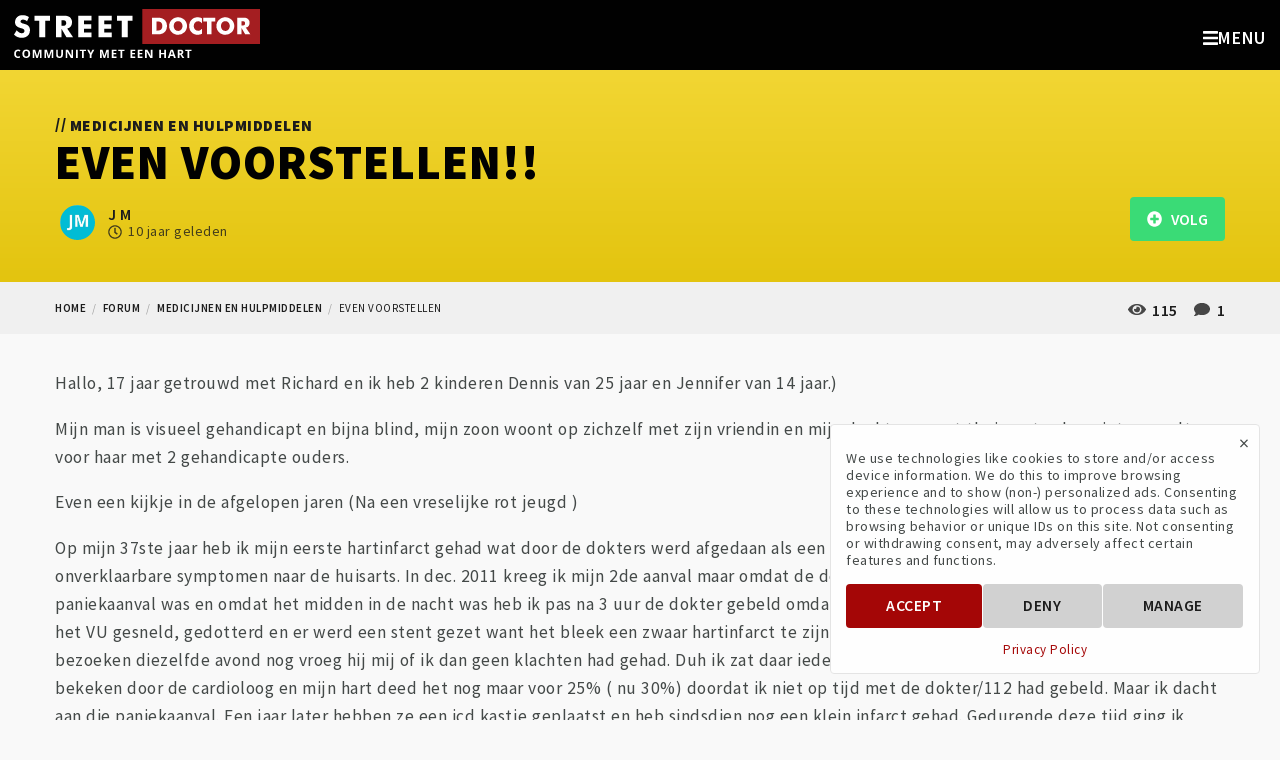

--- FILE ---
content_type: text/html; charset=UTF-8
request_url: https://streetdr.org/forum/medicijnen-en-hulpmiddelen/even-voorstellen
body_size: 7690
content:
<!doctype html><html lang="nl" class="no-js" itemscope="" itemtype="http://schema.org/DiscussionForumPosting" ><head>
<link rel="dns-prefetch" href="//schema.org">
<link rel="dns-prefetch" href="//streetdr.org">
<link rel="dns-prefetch" href="//schema.org","@graph":[{"@type":"Organization","@id":"streetdr.org">
<link rel="dns-prefetch" href="//fonts.googleapis.com">
<link rel="dns-prefetch" href="//use.fontawesome.com">
<link rel="dns-prefetch" href="//www.google.com">
<link rel="dns-prefetch" href="//www.facebook.com">
<link rel="dns-prefetch" href="//twitter.com">
<link rel="dns-prefetch" href="//www.instagram.com">
<link rel="dns-prefetch" href="//www.youtube.com">
<link rel="dns-prefetch" href="//www.linkedin.com">
<link rel="dns-prefetch" href="//www.w3.org"><meta charset=utf-8><meta name=viewport content="width=device-width, initial-scale=1, shrink-to-fit=no"><meta http-equiv="content-language" content="nl"><meta name=csrf-token content="apKdWIoKrON4idjsTryTw8SL0ypNqGaPbsYmud8h"><link rel="canonical" href="https://streetdr.org/forum/medicijnen-en-hulpmiddelen/even-voorstellen" ><title> Even voorstellen!! || Street Doctor </title><meta name=description content=" "><link rel="manifest" href="https://streetdr.org/manifest.json"><meta name=theme-color content="#a50707"><script> // Check that service workers are supported if ('serviceWorker' in navigator) { // Use the window load event to keep the page load performant window.addEventListener('load', () => { navigator.serviceWorker.register('sw.js') .then(reg => console.log('service worker registered')) .catch(err => console.log('service worker not registered', err)); }); } </script><meta property="og:site_name" content="Street Doctor" ><meta property="og:title" content="Even voorstellen!!" ><meta property="og:type" content="website" ><meta property="og:url" content="https://streetdr.org" ><meta property="og:image" content="https://streetdr.org/images/primary.png" ><meta property="og:description" content=" " ><meta name=twitter:card content="summary_large_image" ><meta name=twitter:title content="Even voorstellen!!" ><meta name=twitter:creator content="@streetdr_org" ><meta name=twitter:site content="@streetdr_org" ><meta name=twitter:image content="https://streetdr.org/images/primary.png" ><meta name=twitter:description content=" " ><script type=application/ld+json>{"@context":"https://schema.org","@graph":[{"@type":"Organization","@id":"https://streetdr.org/#organization","name":"StreetDoctor","url":"https://streetdr.org/","sameAs":["https://www.facebook.com/streetdr.org/","https://www.instagram.com/streetdr_org/","https://twitter.com/streetdr_org","https://www.linkedin.com/company/street-doctor"],"logo":{"@type":"ImageObject","@id":"https://streetdr.org/#logo","inLanguage":"nl-NL","url":"https://streetdr.org/images/logo_black.png","caption":"Street Doctor - Community me een hart"},"image":{"@id":"https://streetdr.org/#logo"}},{"@type":"WebSite","@id":"https://streetdr.org/#website","url":"https://streetdr.org/","name":"Street Doctor","description":"Community met een hart","publisher":{"@id":"https://streetdr.org/"},"potentialAction":[{"@type":"SearchAction","target":"https://streetdr.org/?s={search_term_string}","query-input":"required name=search_term_string"}],"inLanguage":"nl-NL"},{"@type":"ImageObject","@id":"https://streetdr.org/#primaryimage","inLanguage":"nl-NL","url":"https://streetdr.org/images/primary.png","width":1240,"height":698,"caption":"Street Doctor"},{"@type":"WebPage","@id":"https://streetdr.org/#webpage","url":"https://streetdr.org/","name":"Street Doctor - Community met een hart","isPartOf":{"@id":"https://streetdr.org/#website"},"about":{"@id":"https://streetdr.org/#organization"},"primaryImageOfPage":{"@id":"https://streetdr.org/#primaryimage"},"datePublished":"2019-01-03T11:56:44+00:00","dateModified":"2020-05-27T10:11:51+00:00","description":"Street Doctor - Community met een hart","inLanguage":"nl-NL","potentialAction":[{"@type":"ReadAction","target":["https://streetdr.org/"]}]}]}</script><meta name=msapplication-TileColor content="#a50707" ><link rel="shortcut icon" href="https://streetdr.org/images/favicon.png" ><link rel="apple-touch-icon-precomposed" href="https://streetdr.org/images/apple-touch-icon.png" ><link href="https://fonts.googleapis.com/css?family=Source+Sans+Pro:200,400,400i,600,600i,700,700i,900,900i&display=swap" rel="preload" as="style" onload="this.onload=null;this.rel='stylesheet'"><link href="https://use.fontawesome.com/releases/v5.7.0/css/all.css" rel="preload" as="style" onload="this.onload=null;this.rel='stylesheet'"><link rel="stylesheet" type=text/css href="/css/app.css"><meta title="stats" data=""><script> var trackingCode = "G-C095827H33"; </script><script> window.Laravel = {}; </script><script src='https://www.google.com/recaptcha/api.js' async defer></script><script> function setFormId(formId) { window.formId = formId; } function onSubmit(token) { document.getElementById(window.formId).submit(); } </script>
<style>.page_speed_1984097009{  } .page_speed_75054086{ display:none; }</style>
</head><body class="type-forum-topic title-forum-medicijnen-en-hulpmiddelen-even-voorstellen forums-topics-topic-single "><div id="gtm-tracking-code" data-gtm-code="G-C095827H33"></div><div id="fb-tracking-code" data-fb-code="192138958661027"></div><div class="off-canvas position-right" id="offCanvas" data-off-canvas data-content-scroll="false" data-transition="overlap"><a href="#" class="close-button off-canvas-menu-icon-close" data-close="offCanvas"><span aria-hidden="true">&times;</span></a><div class="menu-vertical-container"><div class="header-logo text-center"><a href="https://streetdr.org"><img src=https://streetdr.org/images/logo_claim.svg alt="Street Doctor" class="svg" title="Street Doctor" ></a></div><ul class="vertical menu"><li class=" "><a href="https://streetdr.org" target="_self" class="page_speed_1984097009"><span>Home</span></a></li><li class=" "><a href="https://streetdr.org/nieuws" target="_self" class="page_speed_1984097009"><span>Nieuws</span></a></li><li class=" "><a href="https://streetdr.org/over-ons" target="_self" class="page_speed_1984097009"><span>Over ons</span></a></li><li class=" "><a href="https://streetdr.org/forum" target="_self" class="page_speed_1984097009"><span>Forum</span></a></li><li class=" has-submenu"><a href="https://streetdr.org/hart-en-vaatziekten" target="_self" class="page_speed_1984097009"><span>Hart- en vaatziekten</span></a><button class="toggle"><i class="fas fa-angle-left"></i></button><ul class="vertical menu"><li class=" has-submenu"><a href="#" target="_self" class="page_speed_1984097009"><span>(Krans) Slagaders</span></a><button class="toggle"><i class="fas fa-angle-left"></i></button><ul class="vertical menu"><li class=" "><a href="https://streetdr.org/hart-en-vaatziekten/pijn-op-de-borst" target="_self" class="page_speed_1984097009"><span>Pijn op de borst</span></a></li><li class=" "><a href="https://streetdr.org/hart-en-vaatziekten/aneurysma" target="_self" class="page_speed_1984097009"><span>Aneurysma</span></a></li><li class=" "><a href="https://streetdr.org/hart-en-vaatziekten/dissectie-van-de-aorta" target="_self" class="page_speed_1984097009"><span>Dissectie</span></a></li></ul></li><li class=" has-submenu"><a href="#" target="_self" class="page_speed_1984097009"><span>Hartkleppen</span></a><button class="toggle"><i class="fas fa-angle-left"></i></button><ul class="vertical menu"><li class=" "><a href="https://streetdr.org/hart-en-vaatziekten/aandoeningen-van-de-aortaklep" target="_self" class="page_speed_1984097009"><span>Aortaklep</span></a></li><li class=" "><a href="https://streetdr.org/hart-en-vaatziekten/aandoeningen-van-de-mitralisklep" target="_self" class="page_speed_1984097009"><span>Mitralisklep</span></a></li><li class=" "><a href="https://streetdr.org/hart-en-vaatziekten/overige-hartklepaandoeningen" target="_self" class="page_speed_1984097009"><span>Overige hartklepaandoeningen</span></a></li></ul></li><li class=" has-submenu"><a href="#" target="_self" class="page_speed_1984097009"><span>Hartritmestoornissen</span></a><button class="toggle"><i class="fas fa-angle-left"></i></button><ul class="vertical menu"><li class=" "><a href="https://streetdr.org/hart-en-vaatziekten/boezemfibrilleren" target="_self" class="page_speed_1984097009"><span>Boezemfibrilleren</span></a></li><li class=" "><a href="https://streetdr.org/hart-en-vaatziekten/pacemakers" target="_self" class="page_speed_1984097009"><span>Pacemakers</span></a></li><li class=" "><a href="https://streetdr.org/hart-en-vaatziekten/implanteerbare-defibrilator" target="_self" class="page_speed_1984097009"><span>ICD</span></a></li></ul></li><li class=" "><a href="https://streetdr.org/hart-en-vaatziekten/hartrevalidatie" target="_self" class="page_speed_1984097009"><span>Hartrevalidatie</span></a></li><li class=" "><a href="https://streetdr.org/hart-en-vaatziekten/erfelijk-aangeboren" target="_self" class="page_speed_1984097009"><span>Erfelijke aandoeningen</span></a></li></ul></li><li class=" "><a href="https://streetdr.org/contact" target="_self" class="page_speed_1984097009"><span>Contact</span></a></li></ul></div><ul class="menu social-icons align-center"><li><a href="https://www.facebook.com/streetdr.org/"><i class="fab fa-facebook-square fa-2x"></i></a></li><li><a href="https://twitter.com/streetdr_org"><i class="fab fa-twitter-square fa-2x"></i></a></li><li><a href="https://www.instagram.com/streetdr_org/"><i class="fab fa-instagram fa-2x"></i></a></li><li><a href="https://www.youtube.com/c/StreetDoctor"><i class="fab fa-youtube-square fa-2x"></i></a></li><li><a href="https://www.linkedin.com/company/street-doctor/"><i class="fab fa-linkedin fa-2x"></i></a></li></ul></div><div class="off-canvas-content" data-off-canvas-content><div class="header-site-search" data-toggle-search><div class="grid-container"><div class="grid-x"><div class="cell medium-8 medium-offset-2"><form id="search-form" action="/zoeken" method="GET"><div class="input-group"><input class="input-group-field" name=keywords type=search value="" placeholder="Ik zoek..."><div class="input-group-button"><input type=submit class="button dark" value="Zoeken"></div></div></form></div></div></div></div><div class="top-bar"><div class="top-bar-left"><a href="#" class="off-canvas-menu-icon float-right hide-for-xxlarge" data-open="offCanvas"><i class="fas fa-bars"></i><span>Menu</span></a><a href="#" class="search-icon-mobile float-right hide-for-medium hide" data-toggle-search-trigger><i class="fas fa-search"></i></a><div class="header-logo float-left"><a href="https://streetdr.org"><img src=https://streetdr.org/images/logo_claim.svg alt="Street Doctor" class="svg" title="Street Doctor" ></a></div><ul class="menu show-for-medium" data-dropdown-menu></ul></div><div class="top-bar-right show-for-xxlarge"><ul class="menu dropdown" data-dropdown-menu><li class=""><a href="/" role="menuitem">Home</a></li><li class=""><a href="/nieuws" role="menuitem">Nieuws</a></li><li class=""><a href="/over-ons" role="menuitem">Over ons</a></li><li class=""><a href="/forum" role="menuitem">Forum</a></li><li class=""><a href="/hart-en-vaatziekten" role="menuitem">Hart- en vaatziekten</a><ul class="menu"><li class=""><a href="#" role="menuitem">(Krans) Slagaders</a><ul class="menu"><li class=""><a href="/hart-en-vaatziekten/pijn-op-de-borst" role="menuitem">Pijn op de borst</a></li><li class=""><a href="/hart-en-vaatziekten/aneurysma" role="menuitem">Aneurysma</a></li><li class=""><a href="/hart-en-vaatziekten/dissectie-van-de-aorta" role="menuitem">Dissectie</a></li></ul></li><li class=""><a href="#" role="menuitem">Hartkleppen</a><ul class="menu"><li class=""><a href="/hart-en-vaatziekten/aandoeningen-van-de-aortaklep" role="menuitem">Aortaklep</a></li><li class=""><a href="/hart-en-vaatziekten/aandoeningen-van-de-mitralisklep" role="menuitem">Mitralisklep</a></li><li class=""><a href="/hart-en-vaatziekten/overige-hartklepaandoeningen" role="menuitem">Overige hartklepaandoeningen</a></li></ul></li><li class=""><a href="#" role="menuitem">Hartritmestoornissen</a><ul class="menu"><li class=""><a href="/hart-en-vaatziekten/boezemfibrilleren" role="menuitem">Boezemfibrilleren</a></li><li class=""><a href="/hart-en-vaatziekten/pacemakers" role="menuitem">Pacemakers</a></li><li class=""><a href="/hart-en-vaatziekten/implanteerbare-defibrilator" role="menuitem">ICD</a></li></ul></li><li class=""><a href="/hart-en-vaatziekten/hartrevalidatie" role="menuitem">Hartrevalidatie</a></li><li class=""><a href="/hart-en-vaatziekten/erfelijk-aangeboren" role="menuitem">Erfelijke aandoeningen</a></li></ul></li><li class=""><a href="/contact" role="menuitem">Contact</a></li><li class="hide-for-small-only"><a href="#" data-toggle-search-trigger><i class="fas fa-search"></i></a></li><li><a href="/register" class="button secondary">DOE MEE</a></li><li><a href="/login" class="button hollow secondary">LOG IN</a></li></ul></div></div><div class="site-content" itemprop="mainEntity" itemscope="" itemtype="http://schema.org/Question" aria-label="Question and answers"><div class="page-title"><div class="grid-container"><p class="subtitle"><span class="slash">//</span> Medicijnen en hulpmiddelen</p><h1 itemprop="headline">Even voorstellen!!</h1><div class="extra-content"><div class="avatar small link"><span class="circle"><img src=/storage/resized/users/3093-250x250/avatar.jpg alt="J M avatar" ></span></div><div class="inline-block"><span itemprop="author" itemscope itemtype="http://schema.org/Person"><span itemprop="name">J M</span></span><div class="time"><i class="far fa-clock"></i><time itemprop="dateCreated" datetime="2015-09-26 19:16:00">10 jaar geleden</time></div></div><div class="medium-float-right"><div class="post-info"><i class="fas fa-eye"></i> 115 <i class="fas fa-comment"></i> 1 </div><form action="https://streetdr.org/forum/even-voorstellen/follow" method="POST"><input type=hidden name=_token value="apKdWIoKrON4idjsTryTw8SL0ypNqGaPbsYmud8h"><button type=submit id="follow-topic-1642" class="button success"><i class="fas fa-plus-circle"></i> &nbsp; Volg </button></form></div></div></div></div><div class="breadcrumbs-container"><div class="grid-container"><div class="vspace-1"></div><nav aria-label="You are here:" role="navigation"><ul class="breadcrumbs"><li><a class="breadcrumb" href="">Home</a></li><li><a class="breadcrumb" href="/forum">forum</a></li><li><a class="breadcrumb" href="/forum/medicijnen-en-hulpmiddelen">medicijnen en hulpmiddelen</a></li><li><span class="breadcrumb">even voorstellen</span></li></ul></nav><div class="vspace-1"></div></div></div><main class="main-content"><div class="grid-container"><div class="grid-x grid-padding-x"><div class="vspace-1"></div><div class="cell small-12 text-content"><div class="vspace-1"></div><div class="post-content" itemprop="text"><p>Hallo, 17 jaar getrouwd met Richard en ik heb 2 kinderen Dennis van 25 jaar en Jennifer van 14 jaar.)</p><p>Mijn man is visueel gehandicapt en bijna blind, mijn zoon woont op zichzelf met zijn vriendin en mijn dochter woont thuis wat zeker niet meevalt voor haar met 2 gehandicapte ouders.</p><p>Even een&nbsp;kijkje in de afgelopen jaren (Na een vreselijke rot jeugd )&nbsp;</p><p>Op mijn 37ste jaar heb ik mijn eerste hartinfarct gehad wat door de dokters werd afgedaan als een paniekaanval. Ik ging al geruime tijd met onverklaarbare symptomen naar de huisarts. In dec. 2011 kreeg ik mijn 2de aanval maar omdat de dokters toen hadden gezegd dat het een paniekaanval was en omdat het midden in de nacht was heb ik pas na 3 uur de dokter gebeld omdat ik het toen echt niet meer aankon. Ik werd naar het VU gesneld, gedotterd en er werd een stent gezet want het bleek een zwaar hartinfarct te zijn. Toen de huisarts mij&nbsp;in het ziekenhuis kwam bezoeken diezelfde avond nog&nbsp;vroeg hij mij of ik dan geen klachten had gehad. Duh ik zat daar iedere week.&nbsp;Na een aantal maanden werd de schade bekeken door de cardioloog&nbsp;en mijn hart deed&nbsp;het nog maar voor 25% ( nu 30%) doordat ik niet op tijd met de dokter/112 had&nbsp;gebeld. Maar ik dacht aan die paniekaanval. Een jaar later hebben ze een icd kastje geplaatst en heb sindsdien nog een klein&nbsp;infarct gehad. Gedurende&nbsp;deze tijd ging ik bloed ophoesten en moest naar de longarts waar na diverse onderzoeken COPD cold 2 geconstateerd werd wat inhield dat mijn longen het nog maar voor 65 % deden, wat nu inmiddels nog maar 51% is in 3 jaar. Tevens ben ik in tijd van 8 maanden na de 2de hartinfarct 25 kilo afgevallen doordat mijn eetlust totaal verdwenen was. Dus naar de maag,lever darmarts en daar werd na diverse onderzoeken&nbsp;chronisch maagvliesontsteking geconstateerd,&nbsp;Hield het hier maar mee op maar helaas heb ik sinds 2002 nog een hele waslijst aan aandoeningen die door artsen en specialisten zijn gesteld zoals fibromyalgie, artrose, osteoperose, paroxsysemale dystonie, algehele hypermobiliteit, chronische bekkeninstabiliteit, stabiele schildkliergezwel, <span>&nbsp;versleten nekwervels, hoge en lage rugklachten, chronisch vermoeidhei</span><span>ds syndroom, chronisch pijn syndroom, auto immuumziekte, v</span><span>eel darmproblemen en dan heb ik nog niet alles gehad. Ik slik 50 tabletten, rook 5 blows van medicinale wiet en gebruik 3 puffers. Ik loop 24/7 met pijn en dat is zeer sterk wisselend onder de aandoeningen. In deze afgelopen 3 jaar hebben ze ook nog mijn baarmoeder, eierstokken en baarmoederhals moeten verwijderen omdat het baarmoederslijmvlies aan de buitenkant zat en ik een behoorlijke vleesboom had in mijn baarmoederwand. Ook hebben ze mijn galblaas moeten verwijderen die galstenen had van een 2 euro muntstuk en splinters die de doorgang blokkeerden.</span></p><p>Mijn motto is &quot;Carpe Diem&quot; en eindig mijn gesprek altijd positief want klagen lucht op maar brengt je verder niets in je leven</p><p>Ik nodig mensen/lotgenoten van harte uit om met mij te schrijven en ervaringen/meningen te delen op dit forum daar mijn wereld wel heel erg klein is geworden en ook ik alle &quot;vrienden&quot; kwijt ben.</p></div><div class="vspace-1"></div><hr ><div id="actions"></div><div class="topic-actions"><div class="grid-x align-middle text-small"><div class="cell small-6"><div class="votes"><a href="https://streetdr.org/votes/up/1642/3" rel="nofollow" ><i class="far fa-thumbs-up"></i></a><span itemprop="upvoteCount">0</span><a href="https://streetdr.org/votes/down/1642/3" rel="nofollow" class="down "><i class="far fa-thumbs-down"></i></a></div></div><div class="cell small-6"></div><div class="reveal text-center" id="reportTopicConfirm" data-animation-in="slide-in-down" data-animation-out="slide-out-up" data-reveal><p class="lead">Rapporteer</p><p>We zullen uw aanvraag zo snel mogelijk verwerken.</p><a href="#" class="button expanded accept">RAPPORTEER ONDERWERP</a><a href="#" class="button hollow expanded" data-close>ANNULEER</a><button class="close-button" data-close aria-label="Close modal" type=button><span aria-hidden="true">&times;</span></button></div></div><br><div class="vspace-1"></div><div class="social-share-container float-right"><ul class="social-share"><li><a href="https://www.facebook.com/sharer/sharer.php?u=https://streetdr.org/forum/medicijnen-en-hulpmiddelen/even-voorstellen" target="_blank"><i class="fab fa-facebook-f"></i></a></li><li><a href="https://twitter.com/intent/tweet?status=Even+voorstellen!!+https://streetdr.org/forum/medicijnen-en-hulpmiddelen/even-voorstellen" target="_blank"><i class="fab fa-twitter"></i></a></li><li><a href="https://www.linkedin.com/sharing/share-offsite/?url=https://streetdr.org/forum/medicijnen-en-hulpmiddelen/even-voorstellen" target="_blank"><i class="fab fa-linkedin-in"></i></a></li><li><a href="mailto:?subject=Even voorstellen!!&body=https://streetdr.org/forum/medicijnen-en-hulpmiddelen/even-voorstellen" target="_blank"><i class="fas fa-envelope"></i></a></li></ul></div></div><hr ><div class="vspace-1"></div><div id="reacties" class="comments-container" itemprop="interactionStatistic" itemscope itemtype="https://schema.org/InteractionCounter"><h2 class="text-center" itemprop="interactionStatistic" itemscope itemtype="https://schema.org/InteractionCounter"><link itemprop="interactionType" href="https://schema.org/CommentAction" ><span itemprop="userInteractionCount">1</span> REACTIE </h2><div class="vspace-1"></div><ul class="comments no-bullet"><li id="comment-3930" class="comment grid-x align-middle"><div class="cell auto comment"><div class="clearfix"><div class="grid-x align-middle"><div class="cell shrink author float-left"><div class="avatar "><span class="circle"><img src=/storage/resized/users/277-250x250/avatar.jpg alt="C H avatar" ></span></div></div><div class="cell auto comment-name float-left"><h5 itemprop="author" itemscope itemtype="http://schema.org/Person"><span itemprop="name">C H</span></h5></div><div class="cell shrink comment-date small-clearfix medium-float-right"><i class="far fa-clock"></i><time itemprop="dateCreated" datetime="2015-10-09 18:42:30">10 jaar geleden</time></div></div></div><div itemprop="text"> ,Bedankt dat u uwverhaal met ons wilt delen, erg indrukwekkend wat u allemaal heeft meegemaakt. Er zitten veel patiënten op hart.volgers die net als u een hartinfarct hebben doorgemaakt, ook zijn er ICD dragers actief. Hopelijk reageren er anderen die zich (in een deel van) uw verhaal herkennen.Prettige avond </div><hr><div class="text-small comment-actions"><div class="votes"><a href="https://streetdr.org/votes/up/3930/2" rel="nofollow" ><i class="far fa-thumbs-up"></i></a><span itemprop="upvoteCount">0</span><a href="https://streetdr.org/votes/down/3930/2" rel="nofollow" class="down "><i class="far fa-thumbs-down"></i></a></div></div></div></li></ul></div><div class="vspace-1"></div><p class="text-center">Je moet <a href="https://streetdr.org/login" class="text-uppercase">Inloggen</a> om te reageren</p><div class="vspace-1"></div></div></div><div class="vspace-2"></div></div></main></div><footer id="footer" class="top-footer"><div class="grid-container"><div class="grid-x"><div class="cell medium-6 large-4 text-center medium-text-left"><h6>Meld u aan voor de nieuwsbrief</h6><form action="https://streetdr.org/newsletter" method="POST" class="newsletter" novalidate><input type=hidden name=_token value="apKdWIoKrON4idjsTryTw8SL0ypNqGaPbsYmud8h"><div id="my_name_E13OdNJLl4K0ls55_wrap" class="page_speed_75054086"><input name=my_name_E13OdNJLl4K0ls55 type=text value="" id="my_name_E13OdNJLl4K0ls55"><input name=valid_from type=text value="eyJpdiI6ImFabTZhOFVkQmVBZWl2N1gxZGd2QXc9PSIsInZhbHVlIjoiaTRSSGM0RU5Leld3dGM2WXhhQVl6UT09IiwibWFjIjoiZDM1M2QzZGIyN2MyNjM0Y2M1YmFjMzA5YTQ2NmViYWRiOTI2ODRjNmNlMTMwYjBiMGE1NGQ5NjUwMjRkZTJlZCJ9"></div><div class="input-group"><input type=email value="" name=email class="input-group-field required email" placeholder="Email adres" aria-describedby="emailHelpText" required><div class="input-group-button"><input type=submit class="button secondary" name=subscribe id="mc-embedded-subscribe" value="Verstuur"></div></div><div class="form-error clearfix">Email is vereist</div></form><div id="responses" class="clear"></div></div><div class="vertical-space show-for-small-only"></div><div class="cell medium-4 medium-offset-2 large-6 text-center medium-text-right"><h6>Volg ons</h6><ul class="menu social-icons align-center"><li><a href="https://www.facebook.com/streetdr.org/"><i class="fab fa-facebook-square fa-2x"></i></a></li><li><a href="https://twitter.com/streetdr_org"><i class="fab fa-twitter-square fa-2x"></i></a></li><li><a href="https://www.instagram.com/streetdr_org/"><i class="fab fa-instagram fa-2x"></i></a></li><li><a href="https://www.youtube.com/c/StreetDoctor"><i class="fab fa-youtube-square fa-2x"></i></a></li><li><a href="https://www.linkedin.com/company/street-doctor/"><i class="fab fa-linkedin fa-2x"></i></a></li></ul></div></div></div></footer><footer class="bottom-footer"><div class="grid-container"><div class="grid-x grid-padding-y"><div class="cell small-12"><ul class="menu align-center"><li class=""><a href="/voorwaarden" role="menuitem">Voorwaarden</a></li><li class=""><a href="/privacybeleid" role="menuitem">Privacybeleid</a></li></ul><p class="copyright text-center">&copy; Street Doctor 2026. Alle rechten voorbehouden.</p></div></div></div></footer></div><button href="#" class="go-top"><img src=https://streetdr.org/images/icons/top.svg class="svg" alt="Ga naar boven"></button><div class="cookies-popup card start "><a href="#" class="close">&times;</a><div class="cookies-text"> We use technologies like cookies to store and/or access device information. We do this to improve browsing experience and to show (non-) personalized ads. Consenting to these technologies will allow us to process data such as browsing behavior or unique IDs on this site. Not consenting or withdrawing consent, may adversely affect certain features and functions. </div><div class="manage-preferences"><div class="type"><div class="header"><strong>Functional</strong><span class="always-active">Always active</span><span><span class="icon open"><svg xmlns="http://www.w3.org/2000/svg" viewBox="0 0 448 512" height=18><path d="M224 416c-8.188 0-16.38-3.125-22.62-9.375l-192-192c-12.5-12.5-12.5-32.75 0-45.25s32.75-12.5 45.25 0L224 338.8l169.4-169.4c12.5-12.5 32.75-12.5 45.25 0s12.5 32.75 0 45.25l-192 192C240.4 412.9 232.2 416 224 416z"></path></svg></span></span></div><div class="hidden"> The technical storage or access is strictly necessary for the legitimate purpose of enabling the use of a specific service explicitly requested by the subscriber or user, or for the sole purpose of carrying out the transmission of a communication over an electronic communications network. </div></div><div class="type"><div class="header"><strong>Statistics</strong><span class="switch small"><input class="switch-input" id="statistics-checkbox" type=checkbox ><label class="switch-paddle" for="statistics-checkbox"></label></span><span><span class="icon open"><svg xmlns="http://www.w3.org/2000/svg" viewBox="0 0 448 512" height=18><path d="M224 416c-8.188 0-16.38-3.125-22.62-9.375l-192-192c-12.5-12.5-12.5-32.75 0-45.25s32.75-12.5 45.25 0L224 338.8l169.4-169.4c12.5-12.5 32.75-12.5 45.25 0s12.5 32.75 0 45.25l-192 192C240.4 412.9 232.2 416 224 416z"></path></svg></span></span></div><div class="hidden"> The technical storage or access that is used exclusively for statistical purposes. </div></div><div class="type"><div class="header"><strong>Marketing</strong><span class="switch small"><input class="switch-input" id="marketing-checkbox" type=checkbox ><label class="switch-paddle" for="marketing-checkbox"></label></span><span><span class="icon open"><svg xmlns="http://www.w3.org/2000/svg" viewBox="0 0 448 512" height=18><path d="M224 416c-8.188 0-16.38-3.125-22.62-9.375l-192-192c-12.5-12.5-12.5-32.75 0-45.25s32.75-12.5 45.25 0L224 338.8l169.4-169.4c12.5-12.5 32.75-12.5 45.25 0s12.5 32.75 0 45.25l-192 192C240.4 412.9 232.2 416 224 416z"></path></svg></span></span></div><div class="hidden"> The technical storage or access is required to create user profiles to send advertising, or to track the user on a website or across several websites for similar marketing purposes. </div></div></div><div class="cookies-buttons button-group"><a class="button primary accept">Accept</a><a class="button secondary deny">Deny</a><a class="button secondary manage">Manage</a><a class="button secondary save">Save</a></div><div class="cookies-privacy-policy"><a href="https://streetdr.org/privacybeleid">Privacy Policy</a></div></div><script defer src=https://use.fontawesome.com/releases/v5.7.0/js/all.js></script><script src=https://streetdr.org/js/app.js></script></body></html>